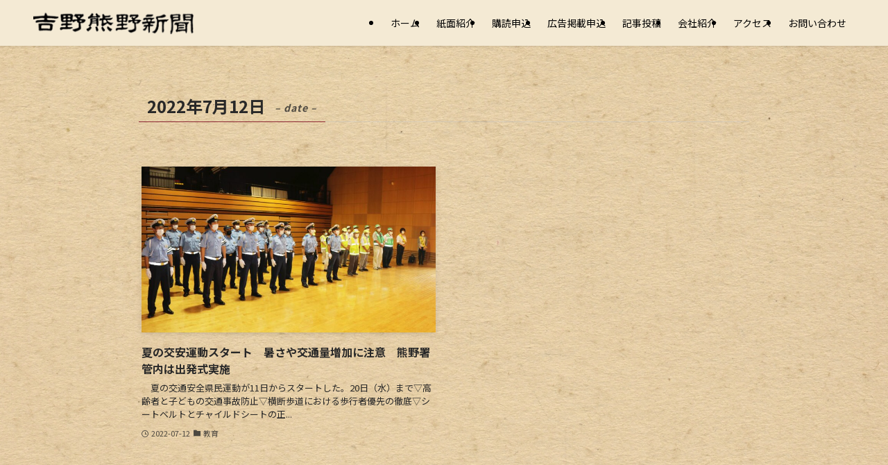

--- FILE ---
content_type: text/html; charset=utf-8
request_url: https://www.google.com/recaptcha/api2/anchor?ar=1&k=6LcOzk4dAAAAAJfjCCgxGsv8efLIY0Clppi9y4t4&co=aHR0cHM6Ly93d3cueW9zaWt1bWEuY29tOjQ0Mw..&hl=en&v=PoyoqOPhxBO7pBk68S4YbpHZ&size=invisible&anchor-ms=20000&execute-ms=30000&cb=ovnyh15j8vr1
body_size: 48665
content:
<!DOCTYPE HTML><html dir="ltr" lang="en"><head><meta http-equiv="Content-Type" content="text/html; charset=UTF-8">
<meta http-equiv="X-UA-Compatible" content="IE=edge">
<title>reCAPTCHA</title>
<style type="text/css">
/* cyrillic-ext */
@font-face {
  font-family: 'Roboto';
  font-style: normal;
  font-weight: 400;
  font-stretch: 100%;
  src: url(//fonts.gstatic.com/s/roboto/v48/KFO7CnqEu92Fr1ME7kSn66aGLdTylUAMa3GUBHMdazTgWw.woff2) format('woff2');
  unicode-range: U+0460-052F, U+1C80-1C8A, U+20B4, U+2DE0-2DFF, U+A640-A69F, U+FE2E-FE2F;
}
/* cyrillic */
@font-face {
  font-family: 'Roboto';
  font-style: normal;
  font-weight: 400;
  font-stretch: 100%;
  src: url(//fonts.gstatic.com/s/roboto/v48/KFO7CnqEu92Fr1ME7kSn66aGLdTylUAMa3iUBHMdazTgWw.woff2) format('woff2');
  unicode-range: U+0301, U+0400-045F, U+0490-0491, U+04B0-04B1, U+2116;
}
/* greek-ext */
@font-face {
  font-family: 'Roboto';
  font-style: normal;
  font-weight: 400;
  font-stretch: 100%;
  src: url(//fonts.gstatic.com/s/roboto/v48/KFO7CnqEu92Fr1ME7kSn66aGLdTylUAMa3CUBHMdazTgWw.woff2) format('woff2');
  unicode-range: U+1F00-1FFF;
}
/* greek */
@font-face {
  font-family: 'Roboto';
  font-style: normal;
  font-weight: 400;
  font-stretch: 100%;
  src: url(//fonts.gstatic.com/s/roboto/v48/KFO7CnqEu92Fr1ME7kSn66aGLdTylUAMa3-UBHMdazTgWw.woff2) format('woff2');
  unicode-range: U+0370-0377, U+037A-037F, U+0384-038A, U+038C, U+038E-03A1, U+03A3-03FF;
}
/* math */
@font-face {
  font-family: 'Roboto';
  font-style: normal;
  font-weight: 400;
  font-stretch: 100%;
  src: url(//fonts.gstatic.com/s/roboto/v48/KFO7CnqEu92Fr1ME7kSn66aGLdTylUAMawCUBHMdazTgWw.woff2) format('woff2');
  unicode-range: U+0302-0303, U+0305, U+0307-0308, U+0310, U+0312, U+0315, U+031A, U+0326-0327, U+032C, U+032F-0330, U+0332-0333, U+0338, U+033A, U+0346, U+034D, U+0391-03A1, U+03A3-03A9, U+03B1-03C9, U+03D1, U+03D5-03D6, U+03F0-03F1, U+03F4-03F5, U+2016-2017, U+2034-2038, U+203C, U+2040, U+2043, U+2047, U+2050, U+2057, U+205F, U+2070-2071, U+2074-208E, U+2090-209C, U+20D0-20DC, U+20E1, U+20E5-20EF, U+2100-2112, U+2114-2115, U+2117-2121, U+2123-214F, U+2190, U+2192, U+2194-21AE, U+21B0-21E5, U+21F1-21F2, U+21F4-2211, U+2213-2214, U+2216-22FF, U+2308-230B, U+2310, U+2319, U+231C-2321, U+2336-237A, U+237C, U+2395, U+239B-23B7, U+23D0, U+23DC-23E1, U+2474-2475, U+25AF, U+25B3, U+25B7, U+25BD, U+25C1, U+25CA, U+25CC, U+25FB, U+266D-266F, U+27C0-27FF, U+2900-2AFF, U+2B0E-2B11, U+2B30-2B4C, U+2BFE, U+3030, U+FF5B, U+FF5D, U+1D400-1D7FF, U+1EE00-1EEFF;
}
/* symbols */
@font-face {
  font-family: 'Roboto';
  font-style: normal;
  font-weight: 400;
  font-stretch: 100%;
  src: url(//fonts.gstatic.com/s/roboto/v48/KFO7CnqEu92Fr1ME7kSn66aGLdTylUAMaxKUBHMdazTgWw.woff2) format('woff2');
  unicode-range: U+0001-000C, U+000E-001F, U+007F-009F, U+20DD-20E0, U+20E2-20E4, U+2150-218F, U+2190, U+2192, U+2194-2199, U+21AF, U+21E6-21F0, U+21F3, U+2218-2219, U+2299, U+22C4-22C6, U+2300-243F, U+2440-244A, U+2460-24FF, U+25A0-27BF, U+2800-28FF, U+2921-2922, U+2981, U+29BF, U+29EB, U+2B00-2BFF, U+4DC0-4DFF, U+FFF9-FFFB, U+10140-1018E, U+10190-1019C, U+101A0, U+101D0-101FD, U+102E0-102FB, U+10E60-10E7E, U+1D2C0-1D2D3, U+1D2E0-1D37F, U+1F000-1F0FF, U+1F100-1F1AD, U+1F1E6-1F1FF, U+1F30D-1F30F, U+1F315, U+1F31C, U+1F31E, U+1F320-1F32C, U+1F336, U+1F378, U+1F37D, U+1F382, U+1F393-1F39F, U+1F3A7-1F3A8, U+1F3AC-1F3AF, U+1F3C2, U+1F3C4-1F3C6, U+1F3CA-1F3CE, U+1F3D4-1F3E0, U+1F3ED, U+1F3F1-1F3F3, U+1F3F5-1F3F7, U+1F408, U+1F415, U+1F41F, U+1F426, U+1F43F, U+1F441-1F442, U+1F444, U+1F446-1F449, U+1F44C-1F44E, U+1F453, U+1F46A, U+1F47D, U+1F4A3, U+1F4B0, U+1F4B3, U+1F4B9, U+1F4BB, U+1F4BF, U+1F4C8-1F4CB, U+1F4D6, U+1F4DA, U+1F4DF, U+1F4E3-1F4E6, U+1F4EA-1F4ED, U+1F4F7, U+1F4F9-1F4FB, U+1F4FD-1F4FE, U+1F503, U+1F507-1F50B, U+1F50D, U+1F512-1F513, U+1F53E-1F54A, U+1F54F-1F5FA, U+1F610, U+1F650-1F67F, U+1F687, U+1F68D, U+1F691, U+1F694, U+1F698, U+1F6AD, U+1F6B2, U+1F6B9-1F6BA, U+1F6BC, U+1F6C6-1F6CF, U+1F6D3-1F6D7, U+1F6E0-1F6EA, U+1F6F0-1F6F3, U+1F6F7-1F6FC, U+1F700-1F7FF, U+1F800-1F80B, U+1F810-1F847, U+1F850-1F859, U+1F860-1F887, U+1F890-1F8AD, U+1F8B0-1F8BB, U+1F8C0-1F8C1, U+1F900-1F90B, U+1F93B, U+1F946, U+1F984, U+1F996, U+1F9E9, U+1FA00-1FA6F, U+1FA70-1FA7C, U+1FA80-1FA89, U+1FA8F-1FAC6, U+1FACE-1FADC, U+1FADF-1FAE9, U+1FAF0-1FAF8, U+1FB00-1FBFF;
}
/* vietnamese */
@font-face {
  font-family: 'Roboto';
  font-style: normal;
  font-weight: 400;
  font-stretch: 100%;
  src: url(//fonts.gstatic.com/s/roboto/v48/KFO7CnqEu92Fr1ME7kSn66aGLdTylUAMa3OUBHMdazTgWw.woff2) format('woff2');
  unicode-range: U+0102-0103, U+0110-0111, U+0128-0129, U+0168-0169, U+01A0-01A1, U+01AF-01B0, U+0300-0301, U+0303-0304, U+0308-0309, U+0323, U+0329, U+1EA0-1EF9, U+20AB;
}
/* latin-ext */
@font-face {
  font-family: 'Roboto';
  font-style: normal;
  font-weight: 400;
  font-stretch: 100%;
  src: url(//fonts.gstatic.com/s/roboto/v48/KFO7CnqEu92Fr1ME7kSn66aGLdTylUAMa3KUBHMdazTgWw.woff2) format('woff2');
  unicode-range: U+0100-02BA, U+02BD-02C5, U+02C7-02CC, U+02CE-02D7, U+02DD-02FF, U+0304, U+0308, U+0329, U+1D00-1DBF, U+1E00-1E9F, U+1EF2-1EFF, U+2020, U+20A0-20AB, U+20AD-20C0, U+2113, U+2C60-2C7F, U+A720-A7FF;
}
/* latin */
@font-face {
  font-family: 'Roboto';
  font-style: normal;
  font-weight: 400;
  font-stretch: 100%;
  src: url(//fonts.gstatic.com/s/roboto/v48/KFO7CnqEu92Fr1ME7kSn66aGLdTylUAMa3yUBHMdazQ.woff2) format('woff2');
  unicode-range: U+0000-00FF, U+0131, U+0152-0153, U+02BB-02BC, U+02C6, U+02DA, U+02DC, U+0304, U+0308, U+0329, U+2000-206F, U+20AC, U+2122, U+2191, U+2193, U+2212, U+2215, U+FEFF, U+FFFD;
}
/* cyrillic-ext */
@font-face {
  font-family: 'Roboto';
  font-style: normal;
  font-weight: 500;
  font-stretch: 100%;
  src: url(//fonts.gstatic.com/s/roboto/v48/KFO7CnqEu92Fr1ME7kSn66aGLdTylUAMa3GUBHMdazTgWw.woff2) format('woff2');
  unicode-range: U+0460-052F, U+1C80-1C8A, U+20B4, U+2DE0-2DFF, U+A640-A69F, U+FE2E-FE2F;
}
/* cyrillic */
@font-face {
  font-family: 'Roboto';
  font-style: normal;
  font-weight: 500;
  font-stretch: 100%;
  src: url(//fonts.gstatic.com/s/roboto/v48/KFO7CnqEu92Fr1ME7kSn66aGLdTylUAMa3iUBHMdazTgWw.woff2) format('woff2');
  unicode-range: U+0301, U+0400-045F, U+0490-0491, U+04B0-04B1, U+2116;
}
/* greek-ext */
@font-face {
  font-family: 'Roboto';
  font-style: normal;
  font-weight: 500;
  font-stretch: 100%;
  src: url(//fonts.gstatic.com/s/roboto/v48/KFO7CnqEu92Fr1ME7kSn66aGLdTylUAMa3CUBHMdazTgWw.woff2) format('woff2');
  unicode-range: U+1F00-1FFF;
}
/* greek */
@font-face {
  font-family: 'Roboto';
  font-style: normal;
  font-weight: 500;
  font-stretch: 100%;
  src: url(//fonts.gstatic.com/s/roboto/v48/KFO7CnqEu92Fr1ME7kSn66aGLdTylUAMa3-UBHMdazTgWw.woff2) format('woff2');
  unicode-range: U+0370-0377, U+037A-037F, U+0384-038A, U+038C, U+038E-03A1, U+03A3-03FF;
}
/* math */
@font-face {
  font-family: 'Roboto';
  font-style: normal;
  font-weight: 500;
  font-stretch: 100%;
  src: url(//fonts.gstatic.com/s/roboto/v48/KFO7CnqEu92Fr1ME7kSn66aGLdTylUAMawCUBHMdazTgWw.woff2) format('woff2');
  unicode-range: U+0302-0303, U+0305, U+0307-0308, U+0310, U+0312, U+0315, U+031A, U+0326-0327, U+032C, U+032F-0330, U+0332-0333, U+0338, U+033A, U+0346, U+034D, U+0391-03A1, U+03A3-03A9, U+03B1-03C9, U+03D1, U+03D5-03D6, U+03F0-03F1, U+03F4-03F5, U+2016-2017, U+2034-2038, U+203C, U+2040, U+2043, U+2047, U+2050, U+2057, U+205F, U+2070-2071, U+2074-208E, U+2090-209C, U+20D0-20DC, U+20E1, U+20E5-20EF, U+2100-2112, U+2114-2115, U+2117-2121, U+2123-214F, U+2190, U+2192, U+2194-21AE, U+21B0-21E5, U+21F1-21F2, U+21F4-2211, U+2213-2214, U+2216-22FF, U+2308-230B, U+2310, U+2319, U+231C-2321, U+2336-237A, U+237C, U+2395, U+239B-23B7, U+23D0, U+23DC-23E1, U+2474-2475, U+25AF, U+25B3, U+25B7, U+25BD, U+25C1, U+25CA, U+25CC, U+25FB, U+266D-266F, U+27C0-27FF, U+2900-2AFF, U+2B0E-2B11, U+2B30-2B4C, U+2BFE, U+3030, U+FF5B, U+FF5D, U+1D400-1D7FF, U+1EE00-1EEFF;
}
/* symbols */
@font-face {
  font-family: 'Roboto';
  font-style: normal;
  font-weight: 500;
  font-stretch: 100%;
  src: url(//fonts.gstatic.com/s/roboto/v48/KFO7CnqEu92Fr1ME7kSn66aGLdTylUAMaxKUBHMdazTgWw.woff2) format('woff2');
  unicode-range: U+0001-000C, U+000E-001F, U+007F-009F, U+20DD-20E0, U+20E2-20E4, U+2150-218F, U+2190, U+2192, U+2194-2199, U+21AF, U+21E6-21F0, U+21F3, U+2218-2219, U+2299, U+22C4-22C6, U+2300-243F, U+2440-244A, U+2460-24FF, U+25A0-27BF, U+2800-28FF, U+2921-2922, U+2981, U+29BF, U+29EB, U+2B00-2BFF, U+4DC0-4DFF, U+FFF9-FFFB, U+10140-1018E, U+10190-1019C, U+101A0, U+101D0-101FD, U+102E0-102FB, U+10E60-10E7E, U+1D2C0-1D2D3, U+1D2E0-1D37F, U+1F000-1F0FF, U+1F100-1F1AD, U+1F1E6-1F1FF, U+1F30D-1F30F, U+1F315, U+1F31C, U+1F31E, U+1F320-1F32C, U+1F336, U+1F378, U+1F37D, U+1F382, U+1F393-1F39F, U+1F3A7-1F3A8, U+1F3AC-1F3AF, U+1F3C2, U+1F3C4-1F3C6, U+1F3CA-1F3CE, U+1F3D4-1F3E0, U+1F3ED, U+1F3F1-1F3F3, U+1F3F5-1F3F7, U+1F408, U+1F415, U+1F41F, U+1F426, U+1F43F, U+1F441-1F442, U+1F444, U+1F446-1F449, U+1F44C-1F44E, U+1F453, U+1F46A, U+1F47D, U+1F4A3, U+1F4B0, U+1F4B3, U+1F4B9, U+1F4BB, U+1F4BF, U+1F4C8-1F4CB, U+1F4D6, U+1F4DA, U+1F4DF, U+1F4E3-1F4E6, U+1F4EA-1F4ED, U+1F4F7, U+1F4F9-1F4FB, U+1F4FD-1F4FE, U+1F503, U+1F507-1F50B, U+1F50D, U+1F512-1F513, U+1F53E-1F54A, U+1F54F-1F5FA, U+1F610, U+1F650-1F67F, U+1F687, U+1F68D, U+1F691, U+1F694, U+1F698, U+1F6AD, U+1F6B2, U+1F6B9-1F6BA, U+1F6BC, U+1F6C6-1F6CF, U+1F6D3-1F6D7, U+1F6E0-1F6EA, U+1F6F0-1F6F3, U+1F6F7-1F6FC, U+1F700-1F7FF, U+1F800-1F80B, U+1F810-1F847, U+1F850-1F859, U+1F860-1F887, U+1F890-1F8AD, U+1F8B0-1F8BB, U+1F8C0-1F8C1, U+1F900-1F90B, U+1F93B, U+1F946, U+1F984, U+1F996, U+1F9E9, U+1FA00-1FA6F, U+1FA70-1FA7C, U+1FA80-1FA89, U+1FA8F-1FAC6, U+1FACE-1FADC, U+1FADF-1FAE9, U+1FAF0-1FAF8, U+1FB00-1FBFF;
}
/* vietnamese */
@font-face {
  font-family: 'Roboto';
  font-style: normal;
  font-weight: 500;
  font-stretch: 100%;
  src: url(//fonts.gstatic.com/s/roboto/v48/KFO7CnqEu92Fr1ME7kSn66aGLdTylUAMa3OUBHMdazTgWw.woff2) format('woff2');
  unicode-range: U+0102-0103, U+0110-0111, U+0128-0129, U+0168-0169, U+01A0-01A1, U+01AF-01B0, U+0300-0301, U+0303-0304, U+0308-0309, U+0323, U+0329, U+1EA0-1EF9, U+20AB;
}
/* latin-ext */
@font-face {
  font-family: 'Roboto';
  font-style: normal;
  font-weight: 500;
  font-stretch: 100%;
  src: url(//fonts.gstatic.com/s/roboto/v48/KFO7CnqEu92Fr1ME7kSn66aGLdTylUAMa3KUBHMdazTgWw.woff2) format('woff2');
  unicode-range: U+0100-02BA, U+02BD-02C5, U+02C7-02CC, U+02CE-02D7, U+02DD-02FF, U+0304, U+0308, U+0329, U+1D00-1DBF, U+1E00-1E9F, U+1EF2-1EFF, U+2020, U+20A0-20AB, U+20AD-20C0, U+2113, U+2C60-2C7F, U+A720-A7FF;
}
/* latin */
@font-face {
  font-family: 'Roboto';
  font-style: normal;
  font-weight: 500;
  font-stretch: 100%;
  src: url(//fonts.gstatic.com/s/roboto/v48/KFO7CnqEu92Fr1ME7kSn66aGLdTylUAMa3yUBHMdazQ.woff2) format('woff2');
  unicode-range: U+0000-00FF, U+0131, U+0152-0153, U+02BB-02BC, U+02C6, U+02DA, U+02DC, U+0304, U+0308, U+0329, U+2000-206F, U+20AC, U+2122, U+2191, U+2193, U+2212, U+2215, U+FEFF, U+FFFD;
}
/* cyrillic-ext */
@font-face {
  font-family: 'Roboto';
  font-style: normal;
  font-weight: 900;
  font-stretch: 100%;
  src: url(//fonts.gstatic.com/s/roboto/v48/KFO7CnqEu92Fr1ME7kSn66aGLdTylUAMa3GUBHMdazTgWw.woff2) format('woff2');
  unicode-range: U+0460-052F, U+1C80-1C8A, U+20B4, U+2DE0-2DFF, U+A640-A69F, U+FE2E-FE2F;
}
/* cyrillic */
@font-face {
  font-family: 'Roboto';
  font-style: normal;
  font-weight: 900;
  font-stretch: 100%;
  src: url(//fonts.gstatic.com/s/roboto/v48/KFO7CnqEu92Fr1ME7kSn66aGLdTylUAMa3iUBHMdazTgWw.woff2) format('woff2');
  unicode-range: U+0301, U+0400-045F, U+0490-0491, U+04B0-04B1, U+2116;
}
/* greek-ext */
@font-face {
  font-family: 'Roboto';
  font-style: normal;
  font-weight: 900;
  font-stretch: 100%;
  src: url(//fonts.gstatic.com/s/roboto/v48/KFO7CnqEu92Fr1ME7kSn66aGLdTylUAMa3CUBHMdazTgWw.woff2) format('woff2');
  unicode-range: U+1F00-1FFF;
}
/* greek */
@font-face {
  font-family: 'Roboto';
  font-style: normal;
  font-weight: 900;
  font-stretch: 100%;
  src: url(//fonts.gstatic.com/s/roboto/v48/KFO7CnqEu92Fr1ME7kSn66aGLdTylUAMa3-UBHMdazTgWw.woff2) format('woff2');
  unicode-range: U+0370-0377, U+037A-037F, U+0384-038A, U+038C, U+038E-03A1, U+03A3-03FF;
}
/* math */
@font-face {
  font-family: 'Roboto';
  font-style: normal;
  font-weight: 900;
  font-stretch: 100%;
  src: url(//fonts.gstatic.com/s/roboto/v48/KFO7CnqEu92Fr1ME7kSn66aGLdTylUAMawCUBHMdazTgWw.woff2) format('woff2');
  unicode-range: U+0302-0303, U+0305, U+0307-0308, U+0310, U+0312, U+0315, U+031A, U+0326-0327, U+032C, U+032F-0330, U+0332-0333, U+0338, U+033A, U+0346, U+034D, U+0391-03A1, U+03A3-03A9, U+03B1-03C9, U+03D1, U+03D5-03D6, U+03F0-03F1, U+03F4-03F5, U+2016-2017, U+2034-2038, U+203C, U+2040, U+2043, U+2047, U+2050, U+2057, U+205F, U+2070-2071, U+2074-208E, U+2090-209C, U+20D0-20DC, U+20E1, U+20E5-20EF, U+2100-2112, U+2114-2115, U+2117-2121, U+2123-214F, U+2190, U+2192, U+2194-21AE, U+21B0-21E5, U+21F1-21F2, U+21F4-2211, U+2213-2214, U+2216-22FF, U+2308-230B, U+2310, U+2319, U+231C-2321, U+2336-237A, U+237C, U+2395, U+239B-23B7, U+23D0, U+23DC-23E1, U+2474-2475, U+25AF, U+25B3, U+25B7, U+25BD, U+25C1, U+25CA, U+25CC, U+25FB, U+266D-266F, U+27C0-27FF, U+2900-2AFF, U+2B0E-2B11, U+2B30-2B4C, U+2BFE, U+3030, U+FF5B, U+FF5D, U+1D400-1D7FF, U+1EE00-1EEFF;
}
/* symbols */
@font-face {
  font-family: 'Roboto';
  font-style: normal;
  font-weight: 900;
  font-stretch: 100%;
  src: url(//fonts.gstatic.com/s/roboto/v48/KFO7CnqEu92Fr1ME7kSn66aGLdTylUAMaxKUBHMdazTgWw.woff2) format('woff2');
  unicode-range: U+0001-000C, U+000E-001F, U+007F-009F, U+20DD-20E0, U+20E2-20E4, U+2150-218F, U+2190, U+2192, U+2194-2199, U+21AF, U+21E6-21F0, U+21F3, U+2218-2219, U+2299, U+22C4-22C6, U+2300-243F, U+2440-244A, U+2460-24FF, U+25A0-27BF, U+2800-28FF, U+2921-2922, U+2981, U+29BF, U+29EB, U+2B00-2BFF, U+4DC0-4DFF, U+FFF9-FFFB, U+10140-1018E, U+10190-1019C, U+101A0, U+101D0-101FD, U+102E0-102FB, U+10E60-10E7E, U+1D2C0-1D2D3, U+1D2E0-1D37F, U+1F000-1F0FF, U+1F100-1F1AD, U+1F1E6-1F1FF, U+1F30D-1F30F, U+1F315, U+1F31C, U+1F31E, U+1F320-1F32C, U+1F336, U+1F378, U+1F37D, U+1F382, U+1F393-1F39F, U+1F3A7-1F3A8, U+1F3AC-1F3AF, U+1F3C2, U+1F3C4-1F3C6, U+1F3CA-1F3CE, U+1F3D4-1F3E0, U+1F3ED, U+1F3F1-1F3F3, U+1F3F5-1F3F7, U+1F408, U+1F415, U+1F41F, U+1F426, U+1F43F, U+1F441-1F442, U+1F444, U+1F446-1F449, U+1F44C-1F44E, U+1F453, U+1F46A, U+1F47D, U+1F4A3, U+1F4B0, U+1F4B3, U+1F4B9, U+1F4BB, U+1F4BF, U+1F4C8-1F4CB, U+1F4D6, U+1F4DA, U+1F4DF, U+1F4E3-1F4E6, U+1F4EA-1F4ED, U+1F4F7, U+1F4F9-1F4FB, U+1F4FD-1F4FE, U+1F503, U+1F507-1F50B, U+1F50D, U+1F512-1F513, U+1F53E-1F54A, U+1F54F-1F5FA, U+1F610, U+1F650-1F67F, U+1F687, U+1F68D, U+1F691, U+1F694, U+1F698, U+1F6AD, U+1F6B2, U+1F6B9-1F6BA, U+1F6BC, U+1F6C6-1F6CF, U+1F6D3-1F6D7, U+1F6E0-1F6EA, U+1F6F0-1F6F3, U+1F6F7-1F6FC, U+1F700-1F7FF, U+1F800-1F80B, U+1F810-1F847, U+1F850-1F859, U+1F860-1F887, U+1F890-1F8AD, U+1F8B0-1F8BB, U+1F8C0-1F8C1, U+1F900-1F90B, U+1F93B, U+1F946, U+1F984, U+1F996, U+1F9E9, U+1FA00-1FA6F, U+1FA70-1FA7C, U+1FA80-1FA89, U+1FA8F-1FAC6, U+1FACE-1FADC, U+1FADF-1FAE9, U+1FAF0-1FAF8, U+1FB00-1FBFF;
}
/* vietnamese */
@font-face {
  font-family: 'Roboto';
  font-style: normal;
  font-weight: 900;
  font-stretch: 100%;
  src: url(//fonts.gstatic.com/s/roboto/v48/KFO7CnqEu92Fr1ME7kSn66aGLdTylUAMa3OUBHMdazTgWw.woff2) format('woff2');
  unicode-range: U+0102-0103, U+0110-0111, U+0128-0129, U+0168-0169, U+01A0-01A1, U+01AF-01B0, U+0300-0301, U+0303-0304, U+0308-0309, U+0323, U+0329, U+1EA0-1EF9, U+20AB;
}
/* latin-ext */
@font-face {
  font-family: 'Roboto';
  font-style: normal;
  font-weight: 900;
  font-stretch: 100%;
  src: url(//fonts.gstatic.com/s/roboto/v48/KFO7CnqEu92Fr1ME7kSn66aGLdTylUAMa3KUBHMdazTgWw.woff2) format('woff2');
  unicode-range: U+0100-02BA, U+02BD-02C5, U+02C7-02CC, U+02CE-02D7, U+02DD-02FF, U+0304, U+0308, U+0329, U+1D00-1DBF, U+1E00-1E9F, U+1EF2-1EFF, U+2020, U+20A0-20AB, U+20AD-20C0, U+2113, U+2C60-2C7F, U+A720-A7FF;
}
/* latin */
@font-face {
  font-family: 'Roboto';
  font-style: normal;
  font-weight: 900;
  font-stretch: 100%;
  src: url(//fonts.gstatic.com/s/roboto/v48/KFO7CnqEu92Fr1ME7kSn66aGLdTylUAMa3yUBHMdazQ.woff2) format('woff2');
  unicode-range: U+0000-00FF, U+0131, U+0152-0153, U+02BB-02BC, U+02C6, U+02DA, U+02DC, U+0304, U+0308, U+0329, U+2000-206F, U+20AC, U+2122, U+2191, U+2193, U+2212, U+2215, U+FEFF, U+FFFD;
}

</style>
<link rel="stylesheet" type="text/css" href="https://www.gstatic.com/recaptcha/releases/PoyoqOPhxBO7pBk68S4YbpHZ/styles__ltr.css">
<script nonce="oLjkSjrN1YVKT225tTiRqQ" type="text/javascript">window['__recaptcha_api'] = 'https://www.google.com/recaptcha/api2/';</script>
<script type="text/javascript" src="https://www.gstatic.com/recaptcha/releases/PoyoqOPhxBO7pBk68S4YbpHZ/recaptcha__en.js" nonce="oLjkSjrN1YVKT225tTiRqQ">
      
    </script></head>
<body><div id="rc-anchor-alert" class="rc-anchor-alert"></div>
<input type="hidden" id="recaptcha-token" value="[base64]">
<script type="text/javascript" nonce="oLjkSjrN1YVKT225tTiRqQ">
      recaptcha.anchor.Main.init("[\x22ainput\x22,[\x22bgdata\x22,\x22\x22,\[base64]/[base64]/bmV3IFpbdF0obVswXSk6Sz09Mj9uZXcgWlt0XShtWzBdLG1bMV0pOks9PTM/bmV3IFpbdF0obVswXSxtWzFdLG1bMl0pOks9PTQ/[base64]/[base64]/[base64]/[base64]/[base64]/[base64]/[base64]/[base64]/[base64]/[base64]/[base64]/[base64]/[base64]/[base64]\\u003d\\u003d\x22,\[base64]\\u003d\\u003d\x22,\x22FcKrPi9sP3jDlnnCtBwQw4HDtsK0wqZLRR7Ci2l2CsKZw7fCoSzCr3DChMKZfsKJwp4BEMKPA2xbw5NxHsOLJid6wr3Dj1AucERIw6/Drn0awpw1w58OZFIpesK/[base64]/DhsObwrd2H8OvwrvCjHk8w7lMXsOyHALCkFPDikEFUSzCqsOQw47DuCAMX2EOMcKpwqo1wrtPw4fDtmUINx/CghXDnMKOSyDDkMOzwrYOw6wRwoYLwpdcUMKUUHJTQ8OiwrTCvU4mw7/DoMOSwr9wfcKyNsOXw4o3wonCkAXCoMK8w4PCj8O8wpFlw5HDpsK/cRdYw6vCn8KTw7MIT8OcRCcDw4otVnTDgMOxw55DUsOGTjlfw4TCiW1sQH1kCMOZwqrDsVV5w4kxc8K4GsOlwp3Dj2nCkiDCq8OLSsOlcTfCp8K6wrzCpFcCwqpDw7URG8K4woUwcD3Cp0YRbiNCRcK/[base64]/CrMK/LcO+PcOJw7oIwrbChcOwecOFUsOFdMKWQD7Cqxltw5LDosKiw4DDvCTCjcOFw7FxAlbDtm1/w61VeFfCpSbDucO2emRsW8K3DcKawp/[base64]/wpzCjsOMaMOMw4rDgMKLGzrDkSXDnXnDlxpCZhUUwqvCtXTCkcOhw5vCnMOUwoZgMsKnwptLDx13woxdwoF4wqvDn3c+wqvClzsnJcO3wqjCvMKXV1rCoMOtLcKaEsK/ck4QY1vCmsKAYcOTwq91w53CuDsVwqopw5vCtsKlSCdbchkZwpXDiynCgX7CvgjDisOxJsK7w5HDsDfDisKwbirDuyJvw7A7T8KKwqLDnMOaPsOgwo3CjcKVIkPCp0nCngnCinDCsRwIw6gNQMOIcMKSw7wWV8KPwp/CjMKMw5M9LnzDtsOpKFxcBMO3U8Obag7Cr1LCpcOUw50sMW7CsCxZwoRESMK0XGlPwpfCl8KcN8KjwrLCvRRaCcKoR0YfQ8K+agjDtsKvOF/DvMKzwod7dMKVwrPDs8OdLnkTZwDDtn0DesKpWALCvMKGwpbCoMO2OMKSw4xWaMK7fsK8XFBNDm/DmSB5w48UwoLDl8OZB8O1fMOTeyMkJxjDvxY1wp7CkV/[base64]/CoCfDqMOkwr4YdCnCmMO7w4XCpDMEUcKewol+w7EWw4MbwpvDjGIQRGPDlnzDrMOGcsO/woZwwpLDpcO6worDscO+JGd2alzDh34Bwq7DvyImAMKmE8Kzw6/ChMO5woPDhsOCwqIVfMKyw6HCpcKsAcKPw4Y9LcKew5vCq8OWccKoEQ/CkRrDicOuw5BHVVt+YcOKwoHCi8KJwr8Ow7wMw5J3woVZw5pLw5ltOcOlPVgnw7bCjsOKwrDDvcK5TE9uwqPCuMOiw5N/fRzDkcOrwp82dsKtVix2FMKsDwpKw6hQHcO6KCx6QMKvwrByCMKcRDjCmnM3w4NzwrPDgsOXw67CrU3CtcKtOMK3wpXChcKXUw/DisKSwq3Cuz/[base64]/CtMKPImnDm8OYw55Jw67DgsOfaWzDikZbwoHChDgjLEQJBMK1WsKwZ1Vuw4jDhEMcw5rCriB8JsK7UCfDpcOMwrMMwqx+wrwtw6bCuMKGwqTDpUDCvFFjw6wpV8OFSFrCo8OEKsOwLzTDnws+w5LCk3jCl8OWwrnCkHdlRQDCr8K1w6hVXsKxwoh5wr/Duh/DpjQOwpk5w5UJw7PDkXdxwrUFLcK2biFlVSDDucOYZB7ChMKlwr5qwpB8w73Cs8Omw6M0c8OMw5gDeDHDhMKzw6gWw5kjf8OrwrF0BcKawrXCpUjDp2rChMOhwoNneXkxw6BTd8KBQ1kuwrQWHsKNwonDvGx6A8KbRMKwWMKTFMOybh/DrUfDh8KDKsK/AGNyw4dbDgjDosKMwpJsU8K+HMKZw4vDoynCnEjCqjhpIMKhEsKzwq3DrS/CmQVnX3vDllgRw6NWw5FHw43CqnLDuMOAMjPDsMKJw7IbRcKXw7XCpyzCmsONwqA1wpUDasO7FMKBYsOmTcKfJsOTSE3CnEbCi8OXw5vDhxnDtiA7wpZUBQfDgcOyw6jDs8K6MW7ChADCn8Kzw6rDm1lRd8KKwpZ/[base64]/E8K+OkpPwovDpyTCsj3DkSjChV7Cr8KRCsOseiwfPXEXBsOrw4Ncw6lJXMKgwrTCrG8gNxMjw5XCrjcCURrCu3QbwqrCshgEFcOiasKywqzDskxWwqUxw4/Cg8KiwrvCoDocwqxqw7d8woTCokcBw4RFWn0owrksCsOWw6bDsgNNw6sjP8OkwoHCncOewoLCumBef3kSNDHCgcKgXWPDtQQ7UsO/[base64]/CmVh1FEMDTCFgw4Y4GRQWd1nDn8O1w7HDrE7Dtk7DtinCoUE+KVVRd8KXwrvCtWMfV8Oow4EGwrjDmsO7w6ZZwqFPGcKDfcKNeAvDsMK6woRtJcKQwoNGwoDCk3XDncO0IUvDqlRxSzLCjMOcQcKOw4EPw7jDj8KDw4zCmcKiJMOHwoFdw7vCtC/CoMOFwqvDi8OewoJKwqN7TX1MwqsNEMOvGsOdwrw2w4zClcOQw78dIw/[base64]/[base64]/[base64]/DqHDClEIHw4EGOsOaeMKvw4PCkDfDmlczHsOVwo5pSMOZw5/Du8KOwo52Nn0hwqXCgsOkPQZaYh/CqUkaU8OiYsOeeVxVwrvDkA3DosO5cMOrWsOkB8O8YsKpBMOPwpZ8wolgCCTDqwUxOknDiC7DhikowpQsIXdqHxkjKBXCksK5bcOMW8KHwoHDnX7CrjfCrMOpwobDhnpZw4/CmMOFw5kAJ8Kle8OSwqrCmBzCmADCnhMuZsKhblTCughtI8Oqw78xw7dZRcKZbigbw4vCmTU3UAMaw4TDqcKXPm3CscOQwp/CisOFw40EWGVtwovDvMKZw59bf8KWw6HDs8KcNsKkw7HCncK3wqPCtHgNPsKlwr1cw7lIDMO/[base64]/wrAEw6dIYMOXwplkASDDksKBY8KjQSDDmMK/[base64]/wqc7wrB7w4XCusOQDyZ1dA0Ewq7DgsKhwosxwpjCgT/ChgdxX0/CvsKlBUDCo8KTGx/[base64]/[base64]/DjWgaTghsbcK/UsKQcRbDiyNQw544KwfCuMKUw4fClcOKGS08woXDr1NEYRPChsKDw63CsMOuw4PCm8OWw6PDosKmwrl6ZTLCksKtAyYHJcOSw6Y4w4/DocOfw4fDo23DqsKswrXCvMKAw48bZMKYC0zDksKnXcKAaMOww4nDkg1gwqRSwoMKVsOEBwzCk8K0w5jColnDh8O/[base64]/c8KbeMKLwqsgFUzCh01uaMKAw47Dl8KrHcOuX8OiwqccKlrCvzzDgS8SPAEscn9WYkY1w75Ew6UswozDl8KgM8OGwovDuXBfQHULdsOKahjDpMOww6zDkMKwKljDjsOpPn7DmcKGGyvDtxdCwr/CgC8QwrfDhTRmAjHDvcO0Ll4DbyNewq/[base64]/DosORwpR8w4XDpwvCu8KzHSsbw7fDtgDDvcKQc8KzXcOIBk/Chn9eK8KndMOQWxjClsKQwpJjGH/Cq2YZScKDw5zCnsKSGsKiE8OmMcKUw6fCql7CohHDvMKvRsO9wo1gwq7DmBB6dW/DoArCtVdQWmVewoPDhHnDuMOnLiLCgcKlfcOGCMKicGPCpsKIwr7DkcKGLz7DjkzDnW8yw63CicKWwpjCuMKMwqcjX1rDoMOhwowsasO8wqXDhFDDgsO2woHCkhUvVMKLwrwXMsO7wpfCnn1fLn3DhUYGw5XDlsK6w5Ihfm/CsTEhwqTCjX8/e2LCvG80fsOsw7ZNN8O0VSR9w7nCvMKLw63Do8OjwqTDqEzDksKSwoXCkkzCiMOdw4jCjsKjw6R9FzvDpMKFw7HDl8KZHxE9HGHDkcOFw7c7ccO3T8OHw7ZPScO5w7lswpTCj8O6w5DChcKywrXCgWPDoQjChX7DssOTfcKWP8OsVcO/wr3DgcOWalXCkF9lwp8DwpJfw57ChcKGwqtVwqXCqGkfbGcrwpsWw4LDlC/Dols5wpXCiAtWJ1fDuE10wpLCtAjDt8OjYnFCGMKgw4rCjsK8w6UON8KEw7XDii7CvjnDvwA4w6Uwbl0/w6Jdwq4Bw5F3F8KzcizDqcORViXDinDDsibCrsKnVggcw7/DnsOkTyfDgcKuacK/wp8uXMO3w6ITRlNxeyUFwoPCl8KxYMOjw4rCgsO/Y8Opw6FKC8OzClHCh23CqEPCusK8wqrCgzI2woNIF8K/[base64]/DlMK9UcK0KcKCHnLCusOKwoPDk2sUWyXDjcKJfcOuw5AVXgDCtl9xwpnCpDDDqGTChcO2FMO/[base64]/DnsKeUsKPwrnDlB9pwrl+BxzCqXXCsjMNFMOGASbDihHCk0HCjsKZU8KmYkjDssOLBhQ1esKVRW/Cq8KaU8K6ScOlwo1seQfDrMKtOMOVVcODwpzDqsKowoDDtDDCgFQBYcOmOD/CpcKpwoMgw5PCp8KSwpHCqQYew4gHwpfCo0XDgBZKGClxHMOQw53CiMO6BsKMOsOPRMOIZy1eXD9YAMKvwrxGQSXDsMKvwoLCtnY5w6zDsWRAEsO/XnPDr8ODw5fDhMOkDhlOEsKOa2jCuRAzw4nCnsKLCcOpw5LDsjbCuRzDvkrDlQDCtcKjw4DDu8K5w5o2wpDDk0PDo8KoIkRTwqQbw5/Cp8O3w77CgcOAwq87wp/DrMO5dG7Cl2fDiFV0HcKuRcOeEz9IdwPCiAJiw5Egwp/CrWQIwqkXw7t+CDHDvMKqwonDt8OAUcOEM8KMbEPDjEDCnG/CjsOQNWDCjcKQTBM5wqXCrEnClsKlwoLCny3CjCB9wo1fUMOcWFY9w5oRPCrCosKYw6B5w6EcfSjDrEtowoh0wpvDqnLCoMO2w5lMdz/DqjvChcKbDsKcwqdlw6kAIMK3w7rCmFvCvxLDt8O1RcODRCjDlxcuJsOKOQo+w7vCt8O+ZiTDgMONw5VQXXHDo8KZw5vCncKmw7JTAXXCvArCh8KzJz5ISsOwHsK5w7rChcKzAE4VwoIGw5TClcOMd8KHAsKkwq0DdwTDs3kabsOGw795w6DDscKzfcK4wr/CsnxBXTrDo8KCw73ClADDk8OmQcOkMsKESz/Dj8KywrDClcOxw4HDqMK3CFHDjW5rw4UaRMKTZcO9WhXDnSIYUUE6wq7CuRQLbyY8dcK2R8Ofwq4HwoAxZsO3O27DsxvDp8OAVHfDg01vM8Kgw4XCj1zDncKtw4JJBhvDjMOKwqLDshoKw5jDsA7DtMOJwo/CrzrDknzDpMKow6loD8OwFsKXw6BBSQ3ClBICN8Opwo4Kw7rDq3/CjxvCvMO0wpHDklDCpcO9wp/Dr8OLCWloJsKDwprCrcOlSmHDkFLCt8KKX3HCtcK8XMOYwpLDhkbDucOlw4bChgpAw6QAw4bCjsOiw63ClmpMeD/Dp1nCocKGHMKTIiUHPgYaUMKvw417wqbCqWEjw6J5wr9hHWR7w5IuOhjCumLCg0NswrdRw7jCtcKlfMOgDgQDwpvCqMOKBRl1woIWw7pafiPDl8O1w6MRTcObwoTDkzZ0NcODwprDl2B/wodMJMOvX1nCjF/[base64]/wrHCqBNeA8O0w4DCgMOhwo/CoELChMK0T3VJSMO4SMO4eg1ERsOOHB3CtcKZBCU3w4U7IXhCwp7DmsKVw5jCs8KfYzUbw6E7wogzwofDlQUKw4Miw73CrMO9fMKFw6rClWDDgMKjHzcodsOUw4nCnyBFVCnDkiLDuDldw4rDgcKHak/Dp0NtUcOWwrjDqhLDuMOYwrIewoNZERk3OV8Nw4zCmcOTwpp5MlrDvgHDvMOmw4HDqw3Dk8KrOhrDosOqM8KtdcOuwofCtArCv8OJwpDCmi7DvsO8w6/[base64]/wpbDh8Otwp7Dg8OLwpjCggx7w5vDqsKZw73Doz9UDsOpRy4GcRDDrRbCnWzCgcKyZsO7Sj0+UcODw6F7DcKWacOJw68LX8K7wqLDsMKrwohwW3wEXG8HwoXDlSQ8McK+b03Di8OOZEbDqSrDh8Odw5Acw5XDk8OLwooAUcKmwr8DwrbClUbCs8OXwqgffcOJSR/Dh8KPYA1IwrtpF3DDlMKzw5bDj8O0woIHbcKAGwE3w4Etwphrw5bDoEkpFMOOw7nDlMOgw4LCm8K5woPDiRIOwq7Cr8Oiw65yB8Kww5Znw7PCsibCn8K8w5PDt2Fuw5Rrwp/CkDbDrsK8wopsWMOWwp3DtMK+Vz/[base64]/[base64]/OcOswrLDoBhnw4NMwrnCg8KVw7UAw5MULVnCiWojw4Njw6rDqMOwLFjCq3MzA0HClsONwpgjw7rCnQ3DlcOow6rDnsK4F0U9woxxw6QGOcOPWMKsw6zCjMOlw7/CksOKw6ZCXkHCrHdmAUJ9w5dRCMKbw7FVwo1Awq/[base64]/LkoTZ2HDvMO7w7QOw5sewr8UPMOMw5fCjFJfwrwsOGxpwpASwpxgMMOaS8OiwofDlsObwrdPwoDCs8OLwrrDqcOqRzbDp1zDjhE/aT19B0/CpMOLZsKYc8KEEcK/[base64]/CmMOgPl/[base64]/[base64]/CtsOxw7HDkXwbP1U7GA1nw6hlwqwvw7gkWsKiwohGwqQKwp/Cn8KZMsKcBy1DQj3DjMOdw6MNEsKvwrMxTMKWw6ZNC8O5PsOdNcOZK8K9woLDqz/DvMK1cHh0b8Ohw6lQwoHDoGRaQMK3wro4aB3DhXksJl5JdDTDtsOhw5LCiGfDm8Kdw5s/wpgxwqRxdMO0wq8Jw6siw43DoVNZPcKrw40Kw7Utwp7DqGU8Kl7Cn8O2Vmk3wo3CtcKSwqPCrH/Cr8KwFH8PEFUuwqoIwofDp1XCs3Vkwq9CXS/CpcKSWMK1TsO/wqbCtMKnwoTCnl7DnHwzwqTDgsK1wqIEOsK1CVjDt8O3UVjDs2tew65nwr8pG1HCnnlgwrrCjcK/[base64]/[base64]/CoSdEdjFcwqLDucOmeMOCHzjDh8K1XsOrw6xvwp/CnHbCgMOswr7CtBLCrMKxwpDDk1LDvG/CjMOaw7DDncKcbMKGC8OYw6M3BcOIwrAzw67Cq8KeVcOOwp7DlUxJwqHDiTUzw5xTwovCqg0gwqjDlMKIw6lGPsOrQcOjW2/CsgIFCHgNAsONYcKTw5EEB23DsQ7CtV/DrsOgwqbDuV0EwqDDnmvCpT/CncKkC8KhWcOswqvDnMObAMKTw7TCg8KkMcOEw4hjwrkXIsOFL8KTe8OBw4ImfGPCiMKzw5rDpV1aIx3CkMOpW8OOwoNdHMKdw5bDiMKawrvCscKMwofCpQ/DocKAX8KaL8KBWsO3woYUIsOOw6ciw5dAw5gzenHDkMKxfcOFKyHDm8KXw5/[base64]/[base64]/[base64]/ChMO0VcOlwoVpR1bDtnjCqm5jw5lOJDBfw791w4fDncKGO0DDqEbChcOjahfCpAfDicOjwpVTwoHDsMO2CUDDq2MbGwjDjsOPwpvDj8OVwrFde8KgS8KXwoB6Jg4rO8OnwpI9w5R7SW4cJmoOVcOUw7g0WC8menjDv8OmCMKmwqHDkk3CscKjQmfClk/[base64]/w49scyjCsxgPwrJ6wr5BN8KfwrvCoDFKZsOHw4cWwpvDnSDCl8OZFsKkFsORAFLDpBfCicO8w4nCuEgFdsOQw7rCqcO2THvDv8OuwpINwp3Ch8OnEcONw63Cl8KtwrjCksOSw5PCt8OXe8O5w53DhDdMEk/DpcK5w6/DisO1Azk3HcK5e15hwp0uw4LDtMOawrDDqX/CtVMQw55OcMKNOcOiA8KewqcbwrXDuUM3wrpKwqTCocOsw68iw7QYwqDDmMK/GS8wwpJzK8KofsKsX8KfZwLDqyM7SsOXwrLChsOPwokCwrVbwqZ/w489wqMgbwTDrS0GXy/[base64]/wqEZwqVqY3vDkiHCgsKCw5jDk8Kcw6/DgXtqw6rDhXBPwrs3cHVIVcO0RcKSB8K0wp3CpMK6w6LClMKHGR0Cw5VUUcOnwrPCvnkcRMOsc8OGcMOXwr/CicOsw6/[base64]/woJYRWplTXDCoEvCqyPCh8KmwoTDtcOvDsOzb8Oowow0AcKXw5Ibw4pmwphTwrliBcOnw6vCpATCt8KlRGgAKcK7wo3DqSxKwpttSsKOOcOffDDCrGFNKkbCszV9w7sZesK2BsKgw6fDrCzCrTbDo8K9aMO2wqzCmDvCqFbDs0LCpzphAcKdwrvCsg4FwrlKw5/ChFhVBHYpPxwAwp/[base64]/[base64]/CvBnClsKPXcOWw77DlTRrw4kUw6MzwrVMw75kwoI7wqIBwqjDtgXDl2PDhwXCjEIFwrdFdsOtwoU1cmMdRS8BwpF8wqUdw6vCu1lHcMKYKcK2e8O7w43DgVxvM8O3w6HCmsOlw5HCi8Kfw7jDlVh+wrcRHlHCl8K/wqhlDMKvRXtAw7U8e8OAw4zCjj4ywo3Cm0vDpsKDw6kRHhLDlsKfwqpjGQbDs8ORGMOobsOzw4EgwrA/JTnDhsO4ZMOAZ8O3LkLDoU5yw7rCusOcVWrDtH3DnTVPwq3Ckik0DMObEsOpwpXCkV4UwrPDhx3DqmDDu0bDt1TDoynDgMKVwrdRZsKNYFfDqzjCl8ONdMO/dUzDl2rCoEvDsQ3CpsOPATpnwpQCw7LDr8KNwrLDt2/CjcK/w63CgcOUZjTDvwLDsMOoLMKYU8OMHMKKLsKLwqjDkcO/[base64]/wqPDlXJNR8KuwpHCncO8BhR6FMOlw4dbw53Cn8KSKRzCkH3CmMKiw4lbw7XChcKpBMKVGSPCqMOZNG/Cs8OCwqvCu8ORw6lPw5fCv8OZaMKHbMOcZ1TCnMKNUcO3wotBYB5uwqPCg8OiGT4zH8O9wr0hwqTCjsKEIcOuw6Bow6kjXBZTw4lswqNAKQkdw5lowrLDgsKAwp7CpsK+L07DigTDucOiw7V7w4x/wpU7w7g1w5wjwp3DtcO1TsK2TcOPLXsFwovCn8Kuw4LCu8K4wqdCw7vDh8OhHBAAD8K1K8OtHE8ywqzDmcOGKsO2cAsXw7DCgH7CvG4BLMKuSS9gwpDCmsKdw4HDj0IowpAJwrvDqlLCrAnClMOhwo/[base64]/Ct0xyR1rDlsO4a37CjnrCpMOPIHA4ME3DkQTCi8K6IRDCs3XDr8O3TMO5w5hJw4XDr8KOw5J4wqnDtid7wozChE7CtCrDscO7w4EkTnLCrMKrw5XCmjfDr8KgEMOFwogXIMOfEm/CpcKowpHDs1jDvXJqwoBSCFwUU2Ihwq4bwo/CjUNVIMK3w5JJdsK8w7LCqMKvwrrDtDFNwqcww40/w79xUTnDmDMYMsKSwonDiCHDsDdFDGfCjcO+DsOAw4nDj1zCmG1Bwpkuw7zCnBHDmBPChcOlEMOkwqQsIF3ClcO3F8KHasKLX8OHVMOVEsK8w4DCildrw4tycFA8w5RQwoFBM1sjHcK8LcOtwo3DlcKxLE/CqTZQTmTDiBTDrnXCoMKGUcONWVjDhSFDb8OHwojDhMKew6c9WkZAwrQdfXjDnWhpwpdaw7N6w7rCoXvDncOXwqLDm0DDhFhFwpfDg8K9e8OpSHnDu8Kfw4RhwrfCvkwMbsKKOcKRwqwGw706wrVsI8K1V2QIw7zCucOnw4/[base64]/CuhHDjMO2Ziptwq84VGwWw6xtTsKLVMKVw49QDsKONGDCtVxyYhnCjcOoDsKvdlAgEw7Dn8KAaE7Cr1/Dkn3DlEJ+wovDs8OuacOSw7HDosOww4/DsGgiwp3ClQLDuSLCq1N+w714w6nCu8O4woXDtcOHPMKBw7rDmsO8wrbDinRDRQ3CncKATMOtwqFyaXl/w5MTCVfDhcOFw7jDgsOZLFrCh2bCgUXCsMOdwo0cZS7DmsOPw5JZw6DDjUctF8Kiw60xcR3Dqll5wrDCu8OcKMKNTMKQw5kcTMKyw57DqcO/wqM2b8KTw67DjAh8HcKcwr7Ck0jCkcKOV05/ecOaJMKkw75dP8KkwpQAXnwiw5Utw5klw53DlAnDssKaL1YmwpAGw7kjwoVbw4VCI8K2ZcKIV8ODwqALw48zwo3DijxvwohzwqrCrh/Ck2VYXEs9w41zKsOWwqbCssOMw43DhcO+w7RkwoRGw5wtw5Q1w6zCpmLCsMKseMKYR39rZcKNwpk8ZMK9DllefsKUMjbCi0NXw7xQRsO+IlrDo3DCn8KpHMOjw4HDm3jDug/DuwNiF8OQw6TCn1txV1nCuMKNC8KlwqUMw5Z4w6PCvsKWElwzVmZoGcOYR8OACMK5SMO2aBw8FSMzw5pZF8KpPsKrU8Onw4jChMK1w7d3wq3CkAhhw54ywoTDjsKdesKBT0kswpzDphE4cRJJeBdjw5xiV8K0wpPDsxTCh0zCum57CsO/FcKcw6/CjMK2RRbDnMKUXH3DgMORG8OBASArCcOTwo/DqcOvwofCoWHDkcOrOMKhw5/[base64]/ZixGGAAuFMOOwokhLlLDucOawovDvsOMw7DDkGLDrMKHw4/CssOew7FSQXnDv28dw4jDkcOeI8Ojw7TDiSXCh2FEw7ArwpguT8OewpPCkcOQSDRhCBfDrw9QwpnDksKnw6J6R3TDmFJ/w69zfMK8w4fDgTBDw5Z4RsKRwplew4Z3Zy93wptPcxgbKCjCicOow7wTw77CuGFJWMKPZsKcwoVrATvCjSVcw4slBsOvwrtXAh3ClsOewoUTe34qw6nDglY0OWYswpZfesKPfsODMkR7SMK+Jz/CnWDCoTcyEwVaScOiw63CrkVKw4E9GmUBwo9ZTmTCjArCucOORnl0OcOKJcOjwq8lwpXCssKvezJKw4LCm3FBwoABBsO/XToFQiMJTsKow7nDu8O4wqHClMO8w5IFwqVYQCHDisOATkfCoSAfwrBrbMOcwoDCkMKCwoLDhMOZw6YXwr8sw5/Dl8KdD8KCwpbDplJqb2nCgcOYw7l1w5knwqQFwrHCr2MMazJ4KmNlVcO6PsOmVMKWwoTCqsKrX8Ofw5dywrZ5w6oUPQbCtTE/UAfClkzCssKXw4vCqX1Wb8Ojw4zCvcKpb8OPw4PCtUlew57CizAEw4FXBsKpElzCjHVRYcO/[base64]/CuynCkgkmNUnChsKJXkd5VlFYw6DCm8OUOsOGwpNbwp4BRXhhOsObTcKqw5zCo8OaL8KDw6wcwoTDnHXDo8Oew6vCrwM3w5NGwr/[base64]/Um9OdcO5w5fDscOhw4/[base64]/CpCAObsOUdMK1cC1wATPDug7Dl8KPwpfDoG5Ow7jDo8OvJsKvFcKVXcK7wrjDnHjDvMOEwpxkw7tDw4rCgyHCqGATCcOIwqTCjMKAw49IfMK8wozDqsOzaB/CsgPDvQ/CggxLUxDDnMOIwpEIEiTDuAhFcFV5wpZkwqXDtB1xasK+w6RcdcOhfTAlwqA7dsKRwrpcwrpVPztlfMOuw71jIkPDuMKSCMKRwqMND8Ohw5VVcXvDqEbCkB3DqS/[base64]/[base64]/CkHrCt8Oze8OTw582wrY8Fwkjw4NhwqgwI8OZPcOyTFpOw53DjMOKwqDDicOBH8OpwqbDi8OeYcOqMnPCoHPDpCHComvCrMOOwqjDk8OOw7jCkz9gZy4xZ8K/w6/CqihSwqBmXiPDoRDDqMOlwrbCrhjDklvCr8KTw4nDncKGwo/DhCU4DsODScKuQDHDtx7Dv27DgMKbTW/CqFxSwphzwoPCu8K9DQ5Gwqh6wrbDhT/DjAjDshTDpcK4fyrCkDIDOhRww6Frw5HCgMO0QAgFw5sWbAs9bEJMBDvCv8O5woLDq1fCtBZkMUxiwq/DhjbDqAbCmMOkHGfCo8O0az3ChcOHLxE4Ui4tXilqPlfCpztMwrFHw7A2HsO+bMKQworDrEgWPcODQmrCscKmwr7DgsO0wovCgcO4w5DDtSXDi8KMHsKmwoJQw63CkGvDtH/[base64]/DnRY4DlsRw7xbwpLDkcK8M8Kcw7nDocK3CcOZPcO/wrckw5/ChQlwwrZAwrhDAcOPworCuMONfkfCicOLwodDEsO5wrjChMK9MsOewo55b2/DhWEoworCrSrCj8KhIMOUOEdyw67ChT8Owq5hSMKoM03Dq8Khw7IiwpLDssKnVcO5wq4/NcKfFMOuw7cNw5tPw6fCocK/wqAgw7LCmsKAwq7DmsOeLcOhw7FQalBQQ8KKRn/CgmHCtDHDlcKQc0kjwoNXw7Ipw7/[base64]/[base64]/[base64]/[base64]/w7IjasOVw4LCmn9EDil3w6oKVU3CtsKMwp1lwqQZwpfDpsKcw6UtwrpzwpzDpsKsw5TCmG7Dv8KIWC51AHNzwqYDwrwsf8Kcw6bDqnkJPA7DtsKxwr1ewr4qMcK5w6FFIHbCvwQKwpsDwrbDgXPDsggfw7vDjU/CghfDtsOWw4saFwxaw7twNMKhTMKxw67CimPCphbCiBHDm8Ozw5nDusKPecO2KcOHw4Vqw4IIPCVrZcO/TMOCwqsxUWhOCEkJQMKjEV1aT1HDgsOJwqV9wogAJErCv8O6JsKEV8KZw4LCtsK0Djc1w7LCrSoLwpV/AMObS8K+wrnDu2XCi8OXZMO4w7FHTCLDnMOGw7o9w647w6TDmMO/CcKxYgFNQsK/[base64]/[base64]/CiMKAbn/DpMOmE8KuwocKwpfDiGAdaxszJXvCu2lWK8OrwrQJw6lSwoJEwqbCnMKbw4AydHkXOcKCwpNPVcKiL8KZLiPDmhgdw4vCsHHDvMKZbDfDscK2wojChmAfwqXDmsK4QcOPw77DvmQWdynClMKtwrnCjsK0OHQLTRkpdMKQwrbCr8KGw5HCnU/DnAPDr8Kyw7zDlmZBUMKqWcOQVHNqfcO3woQ/wpsZYnHDvsOmagZWbsKawqHChj5Hw5dyFlULQVLClE3Cj8KDw6LCucO2AivDlsKzw6rDqsKuKQ9mfkTCqcOlMEHDqCchwr4Zw4J4DzPDksO2w4AAJ3U6AMO8w74aFsKgw4YqNWhwXifCgAV3QMKww7A8wr/Cg0fDu8Otwo9oEcKWeXwqNHI/[base64]/KcKHw4Y3wrIZVGwEHcOowqoQYsOQwpxdUcOiw5QHw7bCliDCojdTFMK/wq/CkMK/w4DDl8Ofw67DqsOFw5XCgMKbw4Bxw4hwLcOBbcKMw6xMw4TCqx91FVQZB8ORIxsvQsKjNibDqwZFdG4xwo/CvcK/w7vDtMKPNMOmcMKof2YSwpBFw63CtA0CPMKmVwXCmynCuMKXY3bClMKEM8KNXQBFbMOSL8ONHlrDpyx/[base64]/DtUzCm8O/H8KdAw7Ds8K+ZsONwrrCoDzDssONa8OoXUTCoRXDgsOJByzCtzTDu8KvdcK9d1YvaGlJOm/[base64]/wo0UfFDCrG7DgsKcw55VA8KFLlzDpsOtw4jCpV/CtsOzwoXCkcOxRcOnOEjCt8KRw7PCugIbTXnDpirDpB/DvcKeVHx3G8K5HcOOK0oKX2wEw7MYbCHDgTdoPWQeOMOYUXjCn8OqwofCmjNHDsOMTz/CoBTDh8KqI25vwpFrMl/ChEkswqTDlirCkMK9YT3Dt8Ozw5QHQ8OpFcKjP3TDigZTw5nCgDzDvsKMw7/Dq8K1GUhiwp1bw5A7dsKFVsOxw5HCuURAw77CtC5Fw4PDgWnCplx8wrUHfMOhQMKxwqQmJRfDlhMGL8KVJnHCg8KOw69uwp5bw7p+worDk8KOw7vCkUbDnXpCAsO9Q3lVY0fDvmNNw7rChA/[base64]/DlsKqN1lxHiHCqMOSwrDDqUbDn3EPYhLCjcKoTMOIw6M/YsOEw4jCs8KxNsK6I8O8wrBxwp9yw7lTw7DCmlfDjAkkCsOQwoBjw4w6d2djwr9/wpvDpsKZwrDDrkliSsK6w6vCjzBDw4XDtcObf8OxaibCry/[base64]/DmMOOPMK6w5Y+wrzDiD/DqVNDeidCKGXDicOwCAvDh8KgBMKdCU9GE8K/w6ZyXMK+w61Aw7HCuCXCgMKnRUjCsjrCrH3DkcKpw4N1T8KFwofDlcOcccOwwobDkcKKwol7wpLDtcOIHTdkwpXCi2xEeQ/CgcOnZcO4LFlQTsKTDMKEY3YLw6gRNC3ClRXDlVPCqsKBHsOMLcKVw4Q7T01rw5IDEcOzaCgoSDbCmsOrw64KTUBTwqtnwp3DnzHDhsORw57Cvm4DK1MDdnE9w6ZAwp9iw60qMcOQA8OIXMO1d1QFLwPDq2U8VMOvXx4Ew4/CqQdCw6jDikTCl2jDhcKewpfCrMONHMOnXMKzEl/DmmnCpcOPw4XDucKFET7CjcOzRMK7wqnDoh3DjcKmQcK1FVovfwU/VsKmwqXCrVXDucOnCcK6w6TCqgHDgcO2w4MmwpcFw5I7A8KvDQzDqcKjw73CrMOZw5QMw65iDwTCrXE5ZMONwqnCn0jDmsOaUcOTbsOLw7Vow6fDuSPDrE1+aMKTWcOjJxNpO8Kuc8KlwpddbMKOQGzDt8OAw73DnMOIQ1/DjHdfQcOQI3TDgMOtw65fw604Jm43W8KGeMKtw4nCmsKWwrfCosOEw47CpVbDgMKQw4d4MxLCk3/Cv8KWVMOqw7vDj3Bsw6jDrnIhw7DDpVvDkDh9bMK8w5Rdw7EIw5bDpMOswovChFhEUxjCvMOIfk8WZMK5w6lhOV7ClMOHwp7CjRpPw4kXY1gWwr0Bw7/CvMKvwrAawqrCt8Onwq5nwr8yw7Rhd0DDtjZaGhkSw5wKB3pKEsOsw6fDhgsqSF8Bw7HDtsKNEVoPDVYawpfDnMKCw7XDtcOswq4Nw4zCkcOHwpJNd8KIw4LDosKQwqnCiUl2w7bCg8KMQcK/[base64]/e8K4w7PClC3CmsK7AsO9wr5DUcKlHXTDuMK/ZkA6bMKYClHCtsKlbjTClMOmw4HDi8O+XMKRPsKDJ31uQ2vCisKvFEDCosObw4vClMKoWBzCrxs/UsKXG2DCs8Oqw7AMDMKIw7JMA8KdPMKQw63Cp8Kcwr7Ck8KiwpsNQ8ObwqgkC3cFw4HCtcKCDRFDci5IwrEdwpxCecKRZsKaw757P8KwwrYwwrxdwq7Cp2gkw6A7w5svGSk3wo7CshdXFcOdwqFcwoAbwqZIMsOyw4fDucKww54wJ8OKLUjDgx/[base64]/[base64]/CpTwLNlPCplzCs8Kuw6fDkWXDqmgwagMhN8K/wq50wrPDlcKcwp3DhHrDvSIbwpMAWcK8wrTDgMKsw4bDsjlswrxkGMKKwrXCt8OXdHIVwpotbsOOTsK5wrYENSLDvmIzw6nCi8KkRmooTnHDjsKIB8O9w5TDt8KlAMKMwpohNcOxWA7DnnLDicK4eMODw4zChMKlwrJmTSQNw659eDDCnMOXw7w\\u003d\x22],null,[\x22conf\x22,null,\x226LcOzk4dAAAAAJfjCCgxGsv8efLIY0Clppi9y4t4\x22,0,null,null,null,1,[21,125,63,73,95,87,41,43,42,83,102,105,109,121],[1017145,739],0,null,null,null,null,0,null,0,null,700,1,null,0,\[base64]/76lBhnEnQkZnOKMAhk\\u003d\x22,0,0,null,null,1,null,0,0,null,null,null,0],\x22https://www.yosikuma.com:443\x22,null,[3,1,1],null,null,null,1,3600,[\x22https://www.google.com/intl/en/policies/privacy/\x22,\x22https://www.google.com/intl/en/policies/terms/\x22],\x22c0yUJFWdjZphtkU23NTF96um91gv/q+4NGVACtYLqTE\\u003d\x22,1,0,null,1,1768910919345,0,0,[31,208,100],null,[39,201,1,239,14],\x22RC-yInKueFEVmdu6g\x22,null,null,null,null,null,\x220dAFcWeA6kY1ZEUKMKJtoX4KxepErq_QTBQ8fZynY35kxr8BEJOUkkYD4Vm8epz3I72m9QqW2MOWxl_RTB5DOrTZUSIxDdmwWA5A\x22,1768993719380]");
    </script></body></html>

--- FILE ---
content_type: text/html; charset=utf-8
request_url: https://www.google.com/recaptcha/api2/aframe
body_size: -248
content:
<!DOCTYPE HTML><html><head><meta http-equiv="content-type" content="text/html; charset=UTF-8"></head><body><script nonce="B2QnPOtuRQnrdHRMBHDUUg">/** Anti-fraud and anti-abuse applications only. See google.com/recaptcha */ try{var clients={'sodar':'https://pagead2.googlesyndication.com/pagead/sodar?'};window.addEventListener("message",function(a){try{if(a.source===window.parent){var b=JSON.parse(a.data);var c=clients[b['id']];if(c){var d=document.createElement('img');d.src=c+b['params']+'&rc='+(localStorage.getItem("rc::a")?sessionStorage.getItem("rc::b"):"");window.document.body.appendChild(d);sessionStorage.setItem("rc::e",parseInt(sessionStorage.getItem("rc::e")||0)+1);localStorage.setItem("rc::h",'1768907321150');}}}catch(b){}});window.parent.postMessage("_grecaptcha_ready", "*");}catch(b){}</script></body></html>